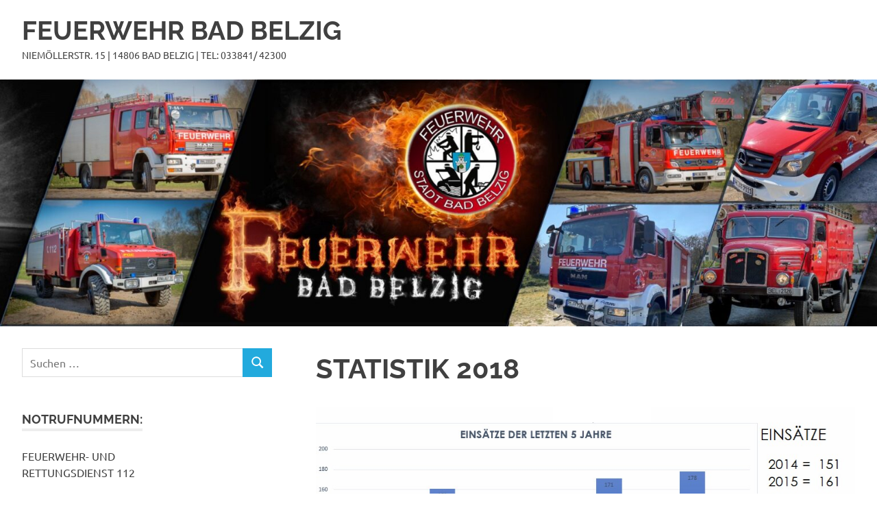

--- FILE ---
content_type: text/html; charset=UTF-8
request_url: https://www.feuerwehr-bad-belzig.com/ffw/statistiken/statistik-einsaetze-2018/
body_size: 32763
content:
<!DOCTYPE html>
<html lang="de">

<head>
<meta charset="UTF-8">
<meta name="viewport" content="width=device-width, initial-scale=1">
<link rel="profile" href="http://gmpg.org/xfn/11">
<link rel="pingback" href="https://www.feuerwehr-bad-belzig.com/xmlrpc.php">

<title>STATISTIK 2018 &#8211; FEUERWEHR BAD BELZIG</title>
<meta name='robots' content='max-image-preview:large' />
	<style>img:is([sizes="auto" i], [sizes^="auto," i]) { contain-intrinsic-size: 3000px 1500px }</style>
	<link rel='dns-prefetch' href='//fonts.googleapis.com' />
<link rel="alternate" type="application/rss+xml" title="FEUERWEHR BAD BELZIG &raquo; Feed" href="https://www.feuerwehr-bad-belzig.com/feed/" />
<link rel="alternate" type="application/rss+xml" title="FEUERWEHR BAD BELZIG &raquo; Kommentar-Feed" href="https://www.feuerwehr-bad-belzig.com/comments/feed/" />
<script type="text/javascript">
/* <![CDATA[ */
window._wpemojiSettings = {"baseUrl":"https:\/\/s.w.org\/images\/core\/emoji\/16.0.1\/72x72\/","ext":".png","svgUrl":"https:\/\/s.w.org\/images\/core\/emoji\/16.0.1\/svg\/","svgExt":".svg","source":{"concatemoji":"https:\/\/www.feuerwehr-bad-belzig.com\/wp-includes\/js\/wp-emoji-release.min.js?ver=6.8.3"}};
/*! This file is auto-generated */
!function(s,n){var o,i,e;function c(e){try{var t={supportTests:e,timestamp:(new Date).valueOf()};sessionStorage.setItem(o,JSON.stringify(t))}catch(e){}}function p(e,t,n){e.clearRect(0,0,e.canvas.width,e.canvas.height),e.fillText(t,0,0);var t=new Uint32Array(e.getImageData(0,0,e.canvas.width,e.canvas.height).data),a=(e.clearRect(0,0,e.canvas.width,e.canvas.height),e.fillText(n,0,0),new Uint32Array(e.getImageData(0,0,e.canvas.width,e.canvas.height).data));return t.every(function(e,t){return e===a[t]})}function u(e,t){e.clearRect(0,0,e.canvas.width,e.canvas.height),e.fillText(t,0,0);for(var n=e.getImageData(16,16,1,1),a=0;a<n.data.length;a++)if(0!==n.data[a])return!1;return!0}function f(e,t,n,a){switch(t){case"flag":return n(e,"\ud83c\udff3\ufe0f\u200d\u26a7\ufe0f","\ud83c\udff3\ufe0f\u200b\u26a7\ufe0f")?!1:!n(e,"\ud83c\udde8\ud83c\uddf6","\ud83c\udde8\u200b\ud83c\uddf6")&&!n(e,"\ud83c\udff4\udb40\udc67\udb40\udc62\udb40\udc65\udb40\udc6e\udb40\udc67\udb40\udc7f","\ud83c\udff4\u200b\udb40\udc67\u200b\udb40\udc62\u200b\udb40\udc65\u200b\udb40\udc6e\u200b\udb40\udc67\u200b\udb40\udc7f");case"emoji":return!a(e,"\ud83e\udedf")}return!1}function g(e,t,n,a){var r="undefined"!=typeof WorkerGlobalScope&&self instanceof WorkerGlobalScope?new OffscreenCanvas(300,150):s.createElement("canvas"),o=r.getContext("2d",{willReadFrequently:!0}),i=(o.textBaseline="top",o.font="600 32px Arial",{});return e.forEach(function(e){i[e]=t(o,e,n,a)}),i}function t(e){var t=s.createElement("script");t.src=e,t.defer=!0,s.head.appendChild(t)}"undefined"!=typeof Promise&&(o="wpEmojiSettingsSupports",i=["flag","emoji"],n.supports={everything:!0,everythingExceptFlag:!0},e=new Promise(function(e){s.addEventListener("DOMContentLoaded",e,{once:!0})}),new Promise(function(t){var n=function(){try{var e=JSON.parse(sessionStorage.getItem(o));if("object"==typeof e&&"number"==typeof e.timestamp&&(new Date).valueOf()<e.timestamp+604800&&"object"==typeof e.supportTests)return e.supportTests}catch(e){}return null}();if(!n){if("undefined"!=typeof Worker&&"undefined"!=typeof OffscreenCanvas&&"undefined"!=typeof URL&&URL.createObjectURL&&"undefined"!=typeof Blob)try{var e="postMessage("+g.toString()+"("+[JSON.stringify(i),f.toString(),p.toString(),u.toString()].join(",")+"));",a=new Blob([e],{type:"text/javascript"}),r=new Worker(URL.createObjectURL(a),{name:"wpTestEmojiSupports"});return void(r.onmessage=function(e){c(n=e.data),r.terminate(),t(n)})}catch(e){}c(n=g(i,f,p,u))}t(n)}).then(function(e){for(var t in e)n.supports[t]=e[t],n.supports.everything=n.supports.everything&&n.supports[t],"flag"!==t&&(n.supports.everythingExceptFlag=n.supports.everythingExceptFlag&&n.supports[t]);n.supports.everythingExceptFlag=n.supports.everythingExceptFlag&&!n.supports.flag,n.DOMReady=!1,n.readyCallback=function(){n.DOMReady=!0}}).then(function(){return e}).then(function(){var e;n.supports.everything||(n.readyCallback(),(e=n.source||{}).concatemoji?t(e.concatemoji):e.wpemoji&&e.twemoji&&(t(e.twemoji),t(e.wpemoji)))}))}((window,document),window._wpemojiSettings);
/* ]]> */
</script>
<link rel='stylesheet' id='generate-fonts-css' href='//fonts.googleapis.com/css?family=Open+Sans:300,300italic,regular,italic,600,600italic,700,700italic,800,800italic' type='text/css' media='all' />
<link rel='stylesheet' id='poseidon-theme-fonts-css' href='https://www.feuerwehr-bad-belzig.com/wp-content/fonts/9fdd9d3924c44ccbb7c7559cfdf3802d.css?ver=20201110' type='text/css' media='all' />
<style id='wp-emoji-styles-inline-css' type='text/css'>

	img.wp-smiley, img.emoji {
		display: inline !important;
		border: none !important;
		box-shadow: none !important;
		height: 1em !important;
		width: 1em !important;
		margin: 0 0.07em !important;
		vertical-align: -0.1em !important;
		background: none !important;
		padding: 0 !important;
	}
</style>
<link rel='stylesheet' id='wp-block-library-css' href='https://www.feuerwehr-bad-belzig.com/wp-includes/css/dist/block-library/style.min.css?ver=6.8.3' type='text/css' media='all' />
<style id='classic-theme-styles-inline-css' type='text/css'>
/*! This file is auto-generated */
.wp-block-button__link{color:#fff;background-color:#32373c;border-radius:9999px;box-shadow:none;text-decoration:none;padding:calc(.667em + 2px) calc(1.333em + 2px);font-size:1.125em}.wp-block-file__button{background:#32373c;color:#fff;text-decoration:none}
</style>
<style id='global-styles-inline-css' type='text/css'>
:root{--wp--preset--aspect-ratio--square: 1;--wp--preset--aspect-ratio--4-3: 4/3;--wp--preset--aspect-ratio--3-4: 3/4;--wp--preset--aspect-ratio--3-2: 3/2;--wp--preset--aspect-ratio--2-3: 2/3;--wp--preset--aspect-ratio--16-9: 16/9;--wp--preset--aspect-ratio--9-16: 9/16;--wp--preset--color--black: #000000;--wp--preset--color--cyan-bluish-gray: #abb8c3;--wp--preset--color--white: #ffffff;--wp--preset--color--pale-pink: #f78da7;--wp--preset--color--vivid-red: #cf2e2e;--wp--preset--color--luminous-vivid-orange: #ff6900;--wp--preset--color--luminous-vivid-amber: #fcb900;--wp--preset--color--light-green-cyan: #7bdcb5;--wp--preset--color--vivid-green-cyan: #00d084;--wp--preset--color--pale-cyan-blue: #8ed1fc;--wp--preset--color--vivid-cyan-blue: #0693e3;--wp--preset--color--vivid-purple: #9b51e0;--wp--preset--color--primary: #22aadd;--wp--preset--color--secondary: #0084b7;--wp--preset--color--tertiary: #005e91;--wp--preset--color--accent: #dd2e22;--wp--preset--color--highlight: #00b734;--wp--preset--color--light-gray: #eeeeee;--wp--preset--color--gray: #777777;--wp--preset--color--dark-gray: #404040;--wp--preset--gradient--vivid-cyan-blue-to-vivid-purple: linear-gradient(135deg,rgba(6,147,227,1) 0%,rgb(155,81,224) 100%);--wp--preset--gradient--light-green-cyan-to-vivid-green-cyan: linear-gradient(135deg,rgb(122,220,180) 0%,rgb(0,208,130) 100%);--wp--preset--gradient--luminous-vivid-amber-to-luminous-vivid-orange: linear-gradient(135deg,rgba(252,185,0,1) 0%,rgba(255,105,0,1) 100%);--wp--preset--gradient--luminous-vivid-orange-to-vivid-red: linear-gradient(135deg,rgba(255,105,0,1) 0%,rgb(207,46,46) 100%);--wp--preset--gradient--very-light-gray-to-cyan-bluish-gray: linear-gradient(135deg,rgb(238,238,238) 0%,rgb(169,184,195) 100%);--wp--preset--gradient--cool-to-warm-spectrum: linear-gradient(135deg,rgb(74,234,220) 0%,rgb(151,120,209) 20%,rgb(207,42,186) 40%,rgb(238,44,130) 60%,rgb(251,105,98) 80%,rgb(254,248,76) 100%);--wp--preset--gradient--blush-light-purple: linear-gradient(135deg,rgb(255,206,236) 0%,rgb(152,150,240) 100%);--wp--preset--gradient--blush-bordeaux: linear-gradient(135deg,rgb(254,205,165) 0%,rgb(254,45,45) 50%,rgb(107,0,62) 100%);--wp--preset--gradient--luminous-dusk: linear-gradient(135deg,rgb(255,203,112) 0%,rgb(199,81,192) 50%,rgb(65,88,208) 100%);--wp--preset--gradient--pale-ocean: linear-gradient(135deg,rgb(255,245,203) 0%,rgb(182,227,212) 50%,rgb(51,167,181) 100%);--wp--preset--gradient--electric-grass: linear-gradient(135deg,rgb(202,248,128) 0%,rgb(113,206,126) 100%);--wp--preset--gradient--midnight: linear-gradient(135deg,rgb(2,3,129) 0%,rgb(40,116,252) 100%);--wp--preset--font-size--small: 13px;--wp--preset--font-size--medium: 20px;--wp--preset--font-size--large: 36px;--wp--preset--font-size--x-large: 42px;--wp--preset--spacing--20: 0.44rem;--wp--preset--spacing--30: 0.67rem;--wp--preset--spacing--40: 1rem;--wp--preset--spacing--50: 1.5rem;--wp--preset--spacing--60: 2.25rem;--wp--preset--spacing--70: 3.38rem;--wp--preset--spacing--80: 5.06rem;--wp--preset--shadow--natural: 6px 6px 9px rgba(0, 0, 0, 0.2);--wp--preset--shadow--deep: 12px 12px 50px rgba(0, 0, 0, 0.4);--wp--preset--shadow--sharp: 6px 6px 0px rgba(0, 0, 0, 0.2);--wp--preset--shadow--outlined: 6px 6px 0px -3px rgba(255, 255, 255, 1), 6px 6px rgba(0, 0, 0, 1);--wp--preset--shadow--crisp: 6px 6px 0px rgba(0, 0, 0, 1);}:where(.is-layout-flex){gap: 0.5em;}:where(.is-layout-grid){gap: 0.5em;}body .is-layout-flex{display: flex;}.is-layout-flex{flex-wrap: wrap;align-items: center;}.is-layout-flex > :is(*, div){margin: 0;}body .is-layout-grid{display: grid;}.is-layout-grid > :is(*, div){margin: 0;}:where(.wp-block-columns.is-layout-flex){gap: 2em;}:where(.wp-block-columns.is-layout-grid){gap: 2em;}:where(.wp-block-post-template.is-layout-flex){gap: 1.25em;}:where(.wp-block-post-template.is-layout-grid){gap: 1.25em;}.has-black-color{color: var(--wp--preset--color--black) !important;}.has-cyan-bluish-gray-color{color: var(--wp--preset--color--cyan-bluish-gray) !important;}.has-white-color{color: var(--wp--preset--color--white) !important;}.has-pale-pink-color{color: var(--wp--preset--color--pale-pink) !important;}.has-vivid-red-color{color: var(--wp--preset--color--vivid-red) !important;}.has-luminous-vivid-orange-color{color: var(--wp--preset--color--luminous-vivid-orange) !important;}.has-luminous-vivid-amber-color{color: var(--wp--preset--color--luminous-vivid-amber) !important;}.has-light-green-cyan-color{color: var(--wp--preset--color--light-green-cyan) !important;}.has-vivid-green-cyan-color{color: var(--wp--preset--color--vivid-green-cyan) !important;}.has-pale-cyan-blue-color{color: var(--wp--preset--color--pale-cyan-blue) !important;}.has-vivid-cyan-blue-color{color: var(--wp--preset--color--vivid-cyan-blue) !important;}.has-vivid-purple-color{color: var(--wp--preset--color--vivid-purple) !important;}.has-black-background-color{background-color: var(--wp--preset--color--black) !important;}.has-cyan-bluish-gray-background-color{background-color: var(--wp--preset--color--cyan-bluish-gray) !important;}.has-white-background-color{background-color: var(--wp--preset--color--white) !important;}.has-pale-pink-background-color{background-color: var(--wp--preset--color--pale-pink) !important;}.has-vivid-red-background-color{background-color: var(--wp--preset--color--vivid-red) !important;}.has-luminous-vivid-orange-background-color{background-color: var(--wp--preset--color--luminous-vivid-orange) !important;}.has-luminous-vivid-amber-background-color{background-color: var(--wp--preset--color--luminous-vivid-amber) !important;}.has-light-green-cyan-background-color{background-color: var(--wp--preset--color--light-green-cyan) !important;}.has-vivid-green-cyan-background-color{background-color: var(--wp--preset--color--vivid-green-cyan) !important;}.has-pale-cyan-blue-background-color{background-color: var(--wp--preset--color--pale-cyan-blue) !important;}.has-vivid-cyan-blue-background-color{background-color: var(--wp--preset--color--vivid-cyan-blue) !important;}.has-vivid-purple-background-color{background-color: var(--wp--preset--color--vivid-purple) !important;}.has-black-border-color{border-color: var(--wp--preset--color--black) !important;}.has-cyan-bluish-gray-border-color{border-color: var(--wp--preset--color--cyan-bluish-gray) !important;}.has-white-border-color{border-color: var(--wp--preset--color--white) !important;}.has-pale-pink-border-color{border-color: var(--wp--preset--color--pale-pink) !important;}.has-vivid-red-border-color{border-color: var(--wp--preset--color--vivid-red) !important;}.has-luminous-vivid-orange-border-color{border-color: var(--wp--preset--color--luminous-vivid-orange) !important;}.has-luminous-vivid-amber-border-color{border-color: var(--wp--preset--color--luminous-vivid-amber) !important;}.has-light-green-cyan-border-color{border-color: var(--wp--preset--color--light-green-cyan) !important;}.has-vivid-green-cyan-border-color{border-color: var(--wp--preset--color--vivid-green-cyan) !important;}.has-pale-cyan-blue-border-color{border-color: var(--wp--preset--color--pale-cyan-blue) !important;}.has-vivid-cyan-blue-border-color{border-color: var(--wp--preset--color--vivid-cyan-blue) !important;}.has-vivid-purple-border-color{border-color: var(--wp--preset--color--vivid-purple) !important;}.has-vivid-cyan-blue-to-vivid-purple-gradient-background{background: var(--wp--preset--gradient--vivid-cyan-blue-to-vivid-purple) !important;}.has-light-green-cyan-to-vivid-green-cyan-gradient-background{background: var(--wp--preset--gradient--light-green-cyan-to-vivid-green-cyan) !important;}.has-luminous-vivid-amber-to-luminous-vivid-orange-gradient-background{background: var(--wp--preset--gradient--luminous-vivid-amber-to-luminous-vivid-orange) !important;}.has-luminous-vivid-orange-to-vivid-red-gradient-background{background: var(--wp--preset--gradient--luminous-vivid-orange-to-vivid-red) !important;}.has-very-light-gray-to-cyan-bluish-gray-gradient-background{background: var(--wp--preset--gradient--very-light-gray-to-cyan-bluish-gray) !important;}.has-cool-to-warm-spectrum-gradient-background{background: var(--wp--preset--gradient--cool-to-warm-spectrum) !important;}.has-blush-light-purple-gradient-background{background: var(--wp--preset--gradient--blush-light-purple) !important;}.has-blush-bordeaux-gradient-background{background: var(--wp--preset--gradient--blush-bordeaux) !important;}.has-luminous-dusk-gradient-background{background: var(--wp--preset--gradient--luminous-dusk) !important;}.has-pale-ocean-gradient-background{background: var(--wp--preset--gradient--pale-ocean) !important;}.has-electric-grass-gradient-background{background: var(--wp--preset--gradient--electric-grass) !important;}.has-midnight-gradient-background{background: var(--wp--preset--gradient--midnight) !important;}.has-small-font-size{font-size: var(--wp--preset--font-size--small) !important;}.has-medium-font-size{font-size: var(--wp--preset--font-size--medium) !important;}.has-large-font-size{font-size: var(--wp--preset--font-size--large) !important;}.has-x-large-font-size{font-size: var(--wp--preset--font-size--x-large) !important;}
:where(.wp-block-post-template.is-layout-flex){gap: 1.25em;}:where(.wp-block-post-template.is-layout-grid){gap: 1.25em;}
:where(.wp-block-columns.is-layout-flex){gap: 2em;}:where(.wp-block-columns.is-layout-grid){gap: 2em;}
:root :where(.wp-block-pullquote){font-size: 1.5em;line-height: 1.6;}
</style>
<link rel='stylesheet' id='bbp-default-css' href='https://www.feuerwehr-bad-belzig.com/wp-content/plugins/bbpress/templates/default/css/bbpress.min.css?ver=2.6.13' type='text/css' media='all' />
<link rel='stylesheet' id='generate-secondary-nav-css' href='https://www.feuerwehr-bad-belzig.com/wp-content/plugins/gp-premium/addons/generate-secondary-nav/functions/css/style.css?ver=6.8.3' type='text/css' media='all' />
<link rel='stylesheet' id='generate-secondary-nav-mobile-css' href='https://www.feuerwehr-bad-belzig.com/wp-content/plugins/gp-premium/addons/generate-secondary-nav/functions/css/mobile.css?ver=1.0.1' type='text/css' media='all' />
<link rel='stylesheet' id='responsive-lightbox-nivo-css' href='https://www.feuerwehr-bad-belzig.com/wp-content/plugins/responsive-lightbox/assets/nivo/nivo-lightbox.min.css?ver=1.3.1' type='text/css' media='all' />
<link rel='stylesheet' id='responsive-lightbox-nivo-default-css' href='https://www.feuerwehr-bad-belzig.com/wp-content/plugins/responsive-lightbox/assets/nivo/themes/default/default.css?ver=1.3.1' type='text/css' media='all' />
<link rel='stylesheet' id='wp-forecast-weathericons-css' href='https://www.feuerwehr-bad-belzig.com/wp-content/plugins/wp-forecast//weather-icons/weather-icons.min.css?ver=9999' type='text/css' media='all' />
<link rel='stylesheet' id='wp-forecast-weathericons-wind-css' href='https://www.feuerwehr-bad-belzig.com/wp-content/plugins/wp-forecast//weather-icons/weather-icons-wind.min.css?ver=9999' type='text/css' media='all' />
<link rel='stylesheet' id='wp-forecast-css' href='https://www.feuerwehr-bad-belzig.com/wp-content/plugins/wp-forecast/wp-forecast-default.css?ver=9999' type='text/css' media='all' />
<link rel='stylesheet' id='poseidon-stylesheet-css' href='https://www.feuerwehr-bad-belzig.com/wp-content/themes/poseidon/style.css?ver=2.4.2' type='text/css' media='all' />
<style id='poseidon-stylesheet-inline-css' type='text/css'>
.type-post .entry-footer .entry-tags { position: absolute; clip: rect(1px, 1px, 1px, 1px); width: 1px; height: 1px; overflow: hidden; }
</style>
<link rel='stylesheet' id='blog-styles-css' href='https://www.feuerwehr-bad-belzig.com/wp-content/plugins/gp-premium/addons/generate-blog/functions/css/style.css?ver=6.8.3' type='text/css' media='all' />
<link rel='stylesheet' id='generate-sidebar-css' href='https://www.feuerwehr-bad-belzig.com/wp-content/plugins/gp-premium/addons/generate-menu-plus/functions/css/sidebar.css?ver=6.8.3' type='text/css' media='all' />
<script type="text/javascript" src="https://www.feuerwehr-bad-belzig.com/wp-includes/js/jquery/jquery.min.js?ver=3.7.1" id="jquery-core-js"></script>
<script type="text/javascript" src="https://www.feuerwehr-bad-belzig.com/wp-includes/js/jquery/jquery-migrate.min.js?ver=3.4.1" id="jquery-migrate-js"></script>
<script type="text/javascript" src="https://www.feuerwehr-bad-belzig.com/wp-content/plugins/responsive-lightbox/assets/nivo/nivo-lightbox.min.js?ver=1.3.1" id="responsive-lightbox-nivo-js"></script>
<script type="text/javascript" src="https://www.feuerwehr-bad-belzig.com/wp-includes/js/underscore.min.js?ver=1.13.7" id="underscore-js"></script>
<script type="text/javascript" src="https://www.feuerwehr-bad-belzig.com/wp-content/plugins/responsive-lightbox/assets/infinitescroll/infinite-scroll.pkgd.min.js?ver=4.0.1" id="responsive-lightbox-infinite-scroll-js"></script>
<script type="text/javascript" id="responsive-lightbox-js-before">
/* <![CDATA[ */
var rlArgs = {"script":"nivo","selector":"lightbox","customEvents":"","activeGalleries":true,"effect":"fade","clickOverlayToClose":true,"keyboardNav":true,"errorMessage":"The requested content cannot be loaded. Please try again later.","woocommerce_gallery":false,"ajaxurl":"https:\/\/www.feuerwehr-bad-belzig.com\/wp-admin\/admin-ajax.php","nonce":"d6dba4c2a7","preview":false,"postId":3282,"scriptExtension":false};
/* ]]> */
</script>
<script type="text/javascript" src="https://www.feuerwehr-bad-belzig.com/wp-content/plugins/responsive-lightbox/js/front.js?ver=2.5.2" id="responsive-lightbox-js"></script>
<script type="text/javascript" src="https://www.feuerwehr-bad-belzig.com/wp-content/themes/poseidon/assets/js/svgxuse.min.js?ver=1.2.6" id="svgxuse-js"></script>
<link rel="https://api.w.org/" href="https://www.feuerwehr-bad-belzig.com/wp-json/" /><link rel="alternate" title="JSON" type="application/json" href="https://www.feuerwehr-bad-belzig.com/wp-json/wp/v2/pages/3282" /><link rel="EditURI" type="application/rsd+xml" title="RSD" href="https://www.feuerwehr-bad-belzig.com/xmlrpc.php?rsd" />
<meta name="generator" content="WordPress 6.8.3" />
<link rel="canonical" href="https://www.feuerwehr-bad-belzig.com/ffw/statistiken/statistik-einsaetze-2018/" />
<link rel='shortlink' href='https://www.feuerwehr-bad-belzig.com/?p=3282' />
<link rel="alternate" title="oEmbed (JSON)" type="application/json+oembed" href="https://www.feuerwehr-bad-belzig.com/wp-json/oembed/1.0/embed?url=https%3A%2F%2Fwww.feuerwehr-bad-belzig.com%2Fffw%2Fstatistiken%2Fstatistik-einsaetze-2018%2F" />
<link rel="alternate" title="oEmbed (XML)" type="text/xml+oembed" href="https://www.feuerwehr-bad-belzig.com/wp-json/oembed/1.0/embed?url=https%3A%2F%2Fwww.feuerwehr-bad-belzig.com%2Fffw%2Fstatistiken%2Fstatistik-einsaetze-2018%2F&#038;format=xml" />
<!-- Enter your scripts here -->	<script>
		//Autumn_check Weather effect Start
		 
		//Autumn_check Weather effect End
	</script>
	<script>
		//winter_check Start
			//Winter snow Falling Start
			 
			//Winter Falling End
		//winter_check end
	</script>
	<style>
		.we-flake{
			color:  !important;
		}
	</style>
	<script>
		// spring_check Effect End
		 
	</script>
	<script>
		// summer_check Effect Start
		  //summer_check Effect End
	</script>
	<script>
		//halloween_check  Start
		 
	  //halloween_check End
	</script>
	<script>
		//rainy_check Start
			 
	  //rainy_check end
	</script>
	<script>
		//thanks_giving_check start
			 
		//thanks_giving_check end
	</script>
	<script>
		//valentine_check start
			 
		//valentine_check End
	</script>
	<script>
		//new_year_check start
			 
		//new_year_check end
	</script>
<link rel="stylesheet" type="text/css" media="screen" href="https://www.feuerwehr-bad-belzig.com/wp-content/plugins/pc-custom-css/custom.css?pc_custom_css_ver=1484381155" />
<link rel="icon" href="https://www.feuerwehr-bad-belzig.com/wp-content/uploads/2017/04/cropped-LOGO-FEUERWEHR-NEU-32x32.jpg" sizes="32x32" />
<link rel="icon" href="https://www.feuerwehr-bad-belzig.com/wp-content/uploads/2017/04/cropped-LOGO-FEUERWEHR-NEU-192x192.jpg" sizes="192x192" />
<link rel="apple-touch-icon" href="https://www.feuerwehr-bad-belzig.com/wp-content/uploads/2017/04/cropped-LOGO-FEUERWEHR-NEU-180x180.jpg" />
<meta name="msapplication-TileImage" content="https://www.feuerwehr-bad-belzig.com/wp-content/uploads/2017/04/cropped-LOGO-FEUERWEHR-NEU-270x270.jpg" />
</head>

<body class="wp-singular page-template-default page page-id-3282 page-child parent-pageid-2695 wp-embed-responsive wp-theme-poseidon post-image-below-header post-image-aligned-left secondary-nav-above-header secondary-nav-aligned-right slideout-enabled slideout-both sticky-menu-no-transition sidebar-left">

<script type="text/javascript" id="bbp-swap-no-js-body-class">
	document.body.className = document.body.className.replace( 'bbp-no-js', 'bbp-js' );
</script>


	
	<div id="page" class="hfeed site">

		<a class="skip-link screen-reader-text" href="#content">Zum Inhalt springen</a>

		
		
		<header id="masthead" class="site-header clearfix" role="banner">

			<div class="header-main container clearfix">

				<div id="logo" class="site-branding clearfix">

										
			<p class="site-title"><a href="https://www.feuerwehr-bad-belzig.com/" rel="home">FEUERWEHR BAD BELZIG</a></p>

								
			<p class="site-description">NIEMÖLLERSTR. 15 | 14806 BAD BELZIG | TEL: 033841/ 42300</p>

			
				</div><!-- .site-branding -->

				


			</div><!-- .header-main -->

		</header><!-- #masthead -->

		
		
			<div id="headimg" class="header-image">

			
				<img src="https://www.feuerwehr-bad-belzig.com/wp-content/uploads/2020/05/cropped-fw-2021-1.jpg" srcset="https://www.feuerwehr-bad-belzig.com/wp-content/uploads/2020/05/cropped-fw-2021-1.jpg 2500w, https://www.feuerwehr-bad-belzig.com/wp-content/uploads/2020/05/cropped-fw-2021-1-300x84.jpg 300w, https://www.feuerwehr-bad-belzig.com/wp-content/uploads/2020/05/cropped-fw-2021-1-1024x288.jpg 1024w, https://www.feuerwehr-bad-belzig.com/wp-content/uploads/2020/05/cropped-fw-2021-1-768x216.jpg 768w, https://www.feuerwehr-bad-belzig.com/wp-content/uploads/2020/05/cropped-fw-2021-1-1536x432.jpg 1536w, https://www.feuerwehr-bad-belzig.com/wp-content/uploads/2020/05/cropped-fw-2021-1-2048x576.jpg 2048w" width="2500" height="703" alt="FEUERWEHR BAD BELZIG">

			
			</div>

			
		
		
		<div id="content" class="site-content container clearfix">

	<section id="primary" class="content-area">
		<main id="main" class="site-main" role="main">

			
<article id="post-3282" class="post-3282 page type-page status-publish hentry">

	<header class="entry-header">

		<h1 class="page-title">STATISTIK 2018</h1>
	</header><!-- .entry-header -->

	<div class="entry-content clearfix">

		<p><img fetchpriority="high" decoding="async" class="size-full wp-image-3289 aligncenter" src="https://www.feuerwehr-bad-belzig.com/wp-content/uploads/2019/01/Einsätze-2018-letzten-5-Jahre.jpg" alt="" width="1091" height="569" srcset="https://www.feuerwehr-bad-belzig.com/wp-content/uploads/2019/01/Einsätze-2018-letzten-5-Jahre.jpg 1091w, https://www.feuerwehr-bad-belzig.com/wp-content/uploads/2019/01/Einsätze-2018-letzten-5-Jahre-300x156.jpg 300w, https://www.feuerwehr-bad-belzig.com/wp-content/uploads/2019/01/Einsätze-2018-letzten-5-Jahre-768x401.jpg 768w, https://www.feuerwehr-bad-belzig.com/wp-content/uploads/2019/01/Einsätze-2018-letzten-5-Jahre-1024x534.jpg 1024w, https://www.feuerwehr-bad-belzig.com/wp-content/uploads/2019/01/Einsätze-2018-letzten-5-Jahre-500x261.jpg 500w" sizes="(max-width: 1091px) 100vw, 1091px" /></p>
<p><img decoding="async" class="size-full wp-image-3288 aligncenter" src="https://www.feuerwehr-bad-belzig.com/wp-content/uploads/2019/01/Brand-Hilfe-2018.jpg" alt="" width="3825" height="2319" srcset="https://www.feuerwehr-bad-belzig.com/wp-content/uploads/2019/01/Brand-Hilfe-2018.jpg 3825w, https://www.feuerwehr-bad-belzig.com/wp-content/uploads/2019/01/Brand-Hilfe-2018-300x182.jpg 300w, https://www.feuerwehr-bad-belzig.com/wp-content/uploads/2019/01/Brand-Hilfe-2018-768x466.jpg 768w, https://www.feuerwehr-bad-belzig.com/wp-content/uploads/2019/01/Brand-Hilfe-2018-1024x621.jpg 1024w, https://www.feuerwehr-bad-belzig.com/wp-content/uploads/2019/01/Brand-Hilfe-2018-500x303.jpg 500w" sizes="(max-width: 3825px) 100vw, 3825px" /></p>
<p>&nbsp;</p>
<p><img decoding="async" class="size-full wp-image-3287 aligncenter" src="https://www.feuerwehr-bad-belzig.com/wp-content/uploads/2019/01/Brände-2018.jpg" alt="" width="769" height="723" srcset="https://www.feuerwehr-bad-belzig.com/wp-content/uploads/2019/01/Brände-2018.jpg 769w, https://www.feuerwehr-bad-belzig.com/wp-content/uploads/2019/01/Brände-2018-300x282.jpg 300w, https://www.feuerwehr-bad-belzig.com/wp-content/uploads/2019/01/Brände-2018-768x722.jpg 768w, https://www.feuerwehr-bad-belzig.com/wp-content/uploads/2019/01/Brände-2018-500x470.jpg 500w" sizes="(max-width: 769px) 100vw, 769px" /></p>
<p>&nbsp;</p>
<p><img loading="lazy" decoding="async" class="size-full wp-image-3290 aligncenter" src="https://www.feuerwehr-bad-belzig.com/wp-content/uploads/2019/01/Hilfel.-2018.jpg" alt="" width="984" height="725" srcset="https://www.feuerwehr-bad-belzig.com/wp-content/uploads/2019/01/Hilfel.-2018.jpg 984w, https://www.feuerwehr-bad-belzig.com/wp-content/uploads/2019/01/Hilfel.-2018-300x221.jpg 300w, https://www.feuerwehr-bad-belzig.com/wp-content/uploads/2019/01/Hilfel.-2018-768x566.jpg 768w, https://www.feuerwehr-bad-belzig.com/wp-content/uploads/2019/01/Hilfel.-2018-500x368.jpg 500w" sizes="auto, (max-width: 984px) 100vw, 984px" /></p>

		
	</div><!-- .entry-content -->

</article>

<div id="comments" class="comments-area">

	
	
	
	
</div><!-- #comments -->

		</main><!-- #main -->
	</section><!-- #primary -->

	
	<section id="secondary" class="sidebar widget-area clearfix" role="complementary">

		<aside id="search-3" class="widget widget_search clearfix">
<form role="search" method="get" class="search-form" action="https://www.feuerwehr-bad-belzig.com/">
	<label>
		<span class="screen-reader-text">Suchen nach:</span>
		<input type="search" class="search-field"
			placeholder="Suchen …"
			value="" name="s"
			title="Suchen nach:" />
	</label>
	<button type="submit" class="search-submit">
		<svg class="icon icon-search" aria-hidden="true" role="img"> <use xlink:href="https://www.feuerwehr-bad-belzig.com/wp-content/themes/poseidon/assets/icons/genericons-neue.svg#search"></use> </svg>		<span class="screen-reader-text">Suchen</span>
	</button>
</form>
</aside><aside id="text-4" class="widget widget_text clearfix"><div class="widget-header"><h3 class="widget-title">NOTRUFNUMMERN:</h3></div>			<div class="textwidget"><p>FEUERWEHR- UND<br />
RETTUNGSDIENST 112</p>
<p>POLIZEI 110</p>
</div>
		</aside><aside id="text-18" class="widget widget_text clearfix"><div class="widget-header"><h3 class="widget-title">MITGLIEDERZAHLEN:</h3></div>			<div class="textwidget"><p>60 EINSATZKRÄFTE<br />
34 JUGENDFEUERWEHR<br />
14 ALTERS-EHRENABTEIL.</p>
</div>
		</aside><aside id="text-19" class="widget widget_text clearfix"><div class="widget-header"><h3 class="widget-title">MITGLIEDER IM VEREIN</h3></div>			<div class="textwidget"><p><strong>122</strong> VEREINSMITGLIEDER  | ANFANG 2023</p>
<p>&nbsp;</p>
</div>
		</aside><aside id="text-20" class="widget widget_text clearfix"><div class="widget-header"><h3 class="widget-title">DIESE WEBSEITE WIRD GESPONSORT VON</h3></div>			<div class="textwidget"><p>Danros.de<br />
Online Auktionen nach Maß</p>
<p><a href="https://www.danros.de">https://www.danros.de</a></p>
<p>CHRISTOPHER O&#8217;NEILL</p>
<p>&nbsp;</p>
</div>
		</aside><aside id="text-22" class="widget widget_text clearfix"><div class="widget-header"><h3 class="widget-title">ANSPRECHPARTNER HOMEPAGE</h3></div>			<div class="textwidget"><p>Enrico Rüster</p>
</div>
		</aside><aside id="wp-forecast-2" class="widget wp_forecast_widget clearfix"><div class="widget-header"><h3 class="widget-title">WETTER</h3></div>
<div class="wp-forecast-curr">
Failure notice from provider:<br />No OpenWeathermap data available. </div></aside>
	</section><!-- #secondary -->



	</div><!-- #content -->

	
	<div id="footer" class="footer-wrap">

		<footer id="colophon" class="site-footer container clearfix" role="contentinfo">

			
			<div id="footer-text" class="site-info">
				
	<span class="credit-link">
		WordPress-Theme: Poseidon von ThemeZee.	</span>

				</div><!-- .site-info -->

		</footer><!-- #colophon -->

	</div>

</div><!-- #page -->

	</div><!-- .generate-slideout-container -->
	<script type="speculationrules">
{"prefetch":[{"source":"document","where":{"and":[{"href_matches":"\/*"},{"not":{"href_matches":["\/wp-*.php","\/wp-admin\/*","\/wp-content\/uploads\/*","\/wp-content\/*","\/wp-content\/plugins\/*","\/wp-content\/themes\/poseidon\/*","\/*\\?(.+)"]}},{"not":{"selector_matches":"a[rel~=\"nofollow\"]"}},{"not":{"selector_matches":".no-prefetch, .no-prefetch a"}}]},"eagerness":"conservative"}]}
</script>
	<script type="text/javascript">
		jQuery( window ).load( function( $ ) {
							jQuery( '.main-navigation .menu-toggle' ).on( 'click', function ( event ) {
					// Stop default behaviour and propagation
					event.preventDefault();
					event.stopPropagation();
					
					jQuery('.ui.sidebar').sidebar('toggle');
					
				} );
							jQuery( '.slideout-toggle' ).on( 'click', function ( event ) {
					// Stop default behaviour and propagation
					event.preventDefault();
					event.stopPropagation();
					// Toggle Slidebar
					jQuery('.ui.sidebar').sidebar('toggle');
				} );
					});
	</script>
	<!-- Enter your scripts here --><script type="text/javascript" src="https://www.feuerwehr-bad-belzig.com/wp-content/plugins/gp-premium/addons/generate-page-header/functions/js/parallax.js?ver=6.8.3" id="generate-page-header-parallax-js"></script>
<script type="text/javascript" src="https://www.feuerwehr-bad-belzig.com/wp-content/plugins/gp-premium/addons/generate-secondary-nav/functions/js/navigation.js?ver=1.0.1" id="generate-secondary-nav-js"></script>
<script type="text/javascript" src="https://www.feuerwehr-bad-belzig.com/wp-content/plugins/gp-premium/addons/generate-menu-plus/functions/js/sidebar.js?ver=0.1" id="generate-sidebar-js"></script>
<script type="text/javascript" src="https://www.feuerwehr-bad-belzig.com/wp-content/plugins/gp-premium/addons/generate-menu-plus/functions/js/navigation.js?ver=0.1" id="generate-slidebar-navigation-js"></script>
<script type="text/javascript" src="https://www.feuerwehr-bad-belzig.com/wp-content/plugins/weather-effect/assets/js/christmas-snow/christmas-snow.js?ver=6.8.3" id="awplife-we-snow-christmas-snow-js-js"></script>
<script type="text/javascript" src="https://www.feuerwehr-bad-belzig.com/wp-content/plugins/weather-effect/assets/js/snow-falling/snow-falling.js?ver=6.8.3" id="awplife-we-snow-snow-falling-js-js"></script>
<script type="text/javascript" src="https://www.feuerwehr-bad-belzig.com/wp-content/plugins/weather-effect/assets/js/snowfall-master/snowfall-master.min.js?ver=6.8.3" id="awplife-we-snow-snowfall-master-js-js"></script>

</body>
</html>


--- FILE ---
content_type: text/css;charset=UTF-8
request_url: https://www.feuerwehr-bad-belzig.com/wp-content/plugins/pc-custom-css/custom.css?pc_custom_css_ver=1484381155
body_size: -43
content:
/*-- Enter your custom CSS below --*/


--- FILE ---
content_type: application/javascript
request_url: https://www.feuerwehr-bad-belzig.com/wp-content/plugins/gp-premium/addons/generate-menu-plus/functions/js/navigation.js?ver=0.1
body_size: 2108
content:
jQuery(window).load(function($) {
	
	var resizeTimer, sf, mobile;
    sf = jQuery('ul.sf-menu');
	mobile = jQuery( '.menu-toggle' );
	
	// Build a function that disables and enables superfish when needed
	function generateResizeNavigation() {
        if( ! mobile.is( ':visible' ) && !sf.hasClass('sf-js-enabled') ) {
			if (typeof jQuery.fn.superfish !== 'undefined' && jQuery.isFunction(jQuery.fn.superfish)) {
				// you only want SuperFish to be re-enabled once (sf.hasClass)
				sf.superfish({
					delay:       500,                            // one second delay on mouseout
					animation:   {opacity:'show',height:'show'},  // fade-in and slide-down animation
					speed:       'fast',                          // faster animation speed
					cssArrows:   false
				});
			}
        } else if ( mobile.is( ':visible' ) ) {
			if (typeof jQuery.fn.superfish !== 'undefined' && jQuery.isFunction(jQuery.fn.superfish)) {
				// smaller screen, disable SuperFish
				sf.superfish('destroy');
			}
        }
    };
	
	// Add dropdown toggle that display child menu items.
	jQuery( '.main-navigation .page_item_has_children > a, .main-navigation .menu-item-has-children > a' ).after( '<a href="#" class="dropdown-toggle" aria-expanded="false"><i class="fa fa-caret-down"></i></a>' );
	
	// When we resize the browser, check to see which dropdown type we should use
    jQuery(window).resize(function() {
        clearTimeout(resizeTimer);
        resizeTimer = setTimeout(generateResizeNavigation, 250);
    });
	
	// Check to see which dropdown type we should use
	if ( mobile.is( ':visible' ) ) {
		generateResizeNavigation();
	}
	
	// Build the mobile button that displays the dropdown menu
	jQuery( '.dropdown-toggle' ).click( function( e ) {
		var _this = jQuery( this );
		e.preventDefault();
		_this.toggleClass( 'toggle-on' );
		_this.next( '.children, .sub-menu' ).toggleClass( 'toggled-on' );
		_this.attr( 'aria-expanded', _this.attr( 'aria-expanded' ) === 'false' ? 'true' : 'false' );
		_this.html( _this.html() === '<i class="fa fa-caret-down"></i>' ? '<i class="fa fa-caret-up"></i>' : '<i class="fa fa-caret-down"></i>' );
			return false;
	} );
});